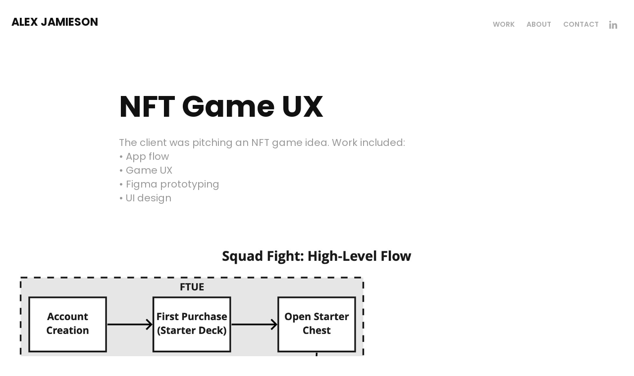

--- FILE ---
content_type: text/html; charset=utf-8
request_url: https://jamopolis.com/nft-game-ux
body_size: 8660
content:
<!DOCTYPE HTML>
<html lang="en-US">
<head>
  <meta charset="UTF-8" />
  <meta name="viewport" content="width=device-width, initial-scale=1" />
      <meta name="keywords"  content="unity3d,UX,UI,UI/UX,wireframing,prototyping,game design,game development,creative direction,problem solving,leadership,agile,scrum,art direction,figma,adobe xd,invision,photoshop,adobe,jira,c#,casual games,gamification,f2p,free-to-play,concept art,game art,product design,product specialist,product management" />
      <meta name="description"  content="The client was pitching an NFT game idea. Work included:
• App flow
• Game UX
• Figma prototyping
• UI design" />
      <meta name="twitter:card"  content="summary_large_image" />
      <meta name="twitter:site"  content="@AdobePortfolio" />
      <meta  property="og:title" content="Alex Jamieson: UX/UI Designer | Game Designer | Product Specialist - NFT Game UX" />
      <meta  property="og:description" content="The client was pitching an NFT game idea. Work included:
• App flow
• Game UX
• Figma prototyping
• UI design" />
      <meta  property="og:image" content="https://cdn.myportfolio.com/44495542-1559-4675-8c8e-575a698edad4/64d06ea6-808d-4b49-a639-60ec6562abb7_rwc_0x0x719x562x719.png?h=a8e103739dbc63b184a714d758c530df" />
      <link rel="icon" href="[data-uri]"  />
      <link rel="stylesheet" href="/dist/css/main.css" type="text/css" />
      <link rel="stylesheet" href="https://cdn.myportfolio.com/44495542-1559-4675-8c8e-575a698edad4/9d941f4914e8d158cd49f5979a1424641744061516.css?h=091cdc5b0ed3f8a4659827f9f25ac6ac" type="text/css" />
    <link rel="canonical" href="https://jamopolis.com/nft-game-ux" />
      <title>Alex Jamieson: UX/UI Designer | Game Designer | Product Specialist - NFT Game UX</title>
    <script type="text/javascript" src="//use.typekit.net/ik/[base64].js?cb=35f77bfb8b50944859ea3d3804e7194e7a3173fb" async onload="
    try {
      window.Typekit.load();
    } catch (e) {
      console.warn('Typekit not loaded.');
    }
    "></script>
</head>
  <body class="transition-enabled">  <div class='page-background-video page-background-video-with-panel'>
  </div>
  <div class="js-responsive-nav">
    <div class="responsive-nav has-social">
      <div class="close-responsive-click-area js-close-responsive-nav">
        <div class="close-responsive-button"></div>
      </div>
          <div class="nav-container">
            <nav data-hover-hint="nav">
                <div class="gallery-title"><a href="/work" >Work</a></div>
      <div class="page-title">
        <a href="/about" >About</a>
      </div>
      <div class="page-title">
        <a href="/contact" >Contact</a>
      </div>
                <div class="social pf-nav-social" data-hover-hint="navSocialIcons">
                  <ul>
                          <li>
                            <a href="https://www.linkedin.com/in/alexcjamieson/" target="_blank">
                              <svg version="1.1" id="Layer_1" xmlns="http://www.w3.org/2000/svg" xmlns:xlink="http://www.w3.org/1999/xlink" viewBox="0 0 30 24" style="enable-background:new 0 0 30 24;" xml:space="preserve" class="icon">
                              <path id="path-1_24_" d="M19.6,19v-5.8c0-1.4-0.5-2.4-1.7-2.4c-1,0-1.5,0.7-1.8,1.3C16,12.3,16,12.6,16,13v6h-3.4
                                c0,0,0.1-9.8,0-10.8H16v1.5c0,0,0,0,0,0h0v0C16.4,9,17.2,7.9,19,7.9c2.3,0,4,1.5,4,4.9V19H19.6z M8.9,6.7L8.9,6.7
                                C7.7,6.7,7,5.9,7,4.9C7,3.8,7.8,3,8.9,3s1.9,0.8,1.9,1.9C10.9,5.9,10.1,6.7,8.9,6.7z M10.6,19H7.2V8.2h3.4V19z"/>
                              </svg>
                            </a>
                          </li>
                  </ul>
                </div>
            </nav>
          </div>
    </div>
  </div>
  <div class="site-wrap cfix js-site-wrap">
    <div class="site-container">
      <div class="site-content e2e-site-content">
        <header class="site-header">
          <div class="logo-container">
              <div class="logo-wrap" data-hover-hint="logo">
                    <div class="logo e2e-site-logo-text logo-text  ">
    <a href="/work" class="preserve-whitespace">Alex Jamieson</a>

</div>
              </div>
  <div class="hamburger-click-area js-hamburger">
    <div class="hamburger">
      <i></i>
      <i></i>
      <i></i>
    </div>
  </div>
          </div>
              <div class="nav-container">
                <nav data-hover-hint="nav">
                <div class="gallery-title"><a href="/work" >Work</a></div>
      <div class="page-title">
        <a href="/about" >About</a>
      </div>
      <div class="page-title">
        <a href="/contact" >Contact</a>
      </div>
                    <div class="social pf-nav-social" data-hover-hint="navSocialIcons">
                      <ul>
                              <li>
                                <a href="https://www.linkedin.com/in/alexcjamieson/" target="_blank">
                                  <svg version="1.1" id="Layer_1" xmlns="http://www.w3.org/2000/svg" xmlns:xlink="http://www.w3.org/1999/xlink" viewBox="0 0 30 24" style="enable-background:new 0 0 30 24;" xml:space="preserve" class="icon">
                                  <path id="path-1_24_" d="M19.6,19v-5.8c0-1.4-0.5-2.4-1.7-2.4c-1,0-1.5,0.7-1.8,1.3C16,12.3,16,12.6,16,13v6h-3.4
                                    c0,0,0.1-9.8,0-10.8H16v1.5c0,0,0,0,0,0h0v0C16.4,9,17.2,7.9,19,7.9c2.3,0,4,1.5,4,4.9V19H19.6z M8.9,6.7L8.9,6.7
                                    C7.7,6.7,7,5.9,7,4.9C7,3.8,7.8,3,8.9,3s1.9,0.8,1.9,1.9C10.9,5.9,10.1,6.7,8.9,6.7z M10.6,19H7.2V8.2h3.4V19z"/>
                                  </svg>
                                </a>
                              </li>
                      </ul>
                    </div>
                </nav>
              </div>
        </header>
        <main>
  <div class="page-container" data-context="page.page.container" data-hover-hint="pageContainer">
    <section class="page standard-modules">
        <header class="page-header content" data-context="pages" data-identity="id:p63840b743e6a837a651902c59fa0e3a6e1b4021078d7f2faba28a" data-hover-hint="pageHeader" data-hover-hint-id="p63840b743e6a837a651902c59fa0e3a6e1b4021078d7f2faba28a">
            <h1 class="title preserve-whitespace e2e-site-logo-text">NFT Game UX</h1>
            <p class="description">The client was pitching an NFT game idea. Work included:
• App flow
• Game UX
• Figma prototyping
• UI design</p>
        </header>
      <div class="page-content js-page-content" data-context="pages" data-identity="id:p63840b743e6a837a651902c59fa0e3a6e1b4021078d7f2faba28a">
        <div id="project-canvas" class="js-project-modules modules content">
          <div id="project-modules">
              
              <div class="project-module module image project-module-image js-js-project-module"  style="padding-top: px;
padding-bottom: px;
">

  

  
     <div class="js-lightbox" data-src="https://cdn.myportfolio.com/44495542-1559-4675-8c8e-575a698edad4/52109ed5-dda9-40a5-9df1-21b0ac597200.jpg?h=afce4983e87885d561dd17de0b3983d1">
           <img
             class="js-lazy e2e-site-project-module-image"
             src="[data-uri]"
             data-src="https://cdn.myportfolio.com/44495542-1559-4675-8c8e-575a698edad4/52109ed5-dda9-40a5-9df1-21b0ac597200_rw_1920.jpg?h=cfd62880a948214d413e3ce30ce9b28c"
             data-srcset="https://cdn.myportfolio.com/44495542-1559-4675-8c8e-575a698edad4/52109ed5-dda9-40a5-9df1-21b0ac597200_rw_600.jpg?h=e17649267e8b96734ea896224b49dc95 600w,https://cdn.myportfolio.com/44495542-1559-4675-8c8e-575a698edad4/52109ed5-dda9-40a5-9df1-21b0ac597200_rw_1200.jpg?h=388cf0486f3b8f8d5a4c3f15284d29c7 1200w,https://cdn.myportfolio.com/44495542-1559-4675-8c8e-575a698edad4/52109ed5-dda9-40a5-9df1-21b0ac597200_rw_1920.jpg?h=cfd62880a948214d413e3ce30ce9b28c 1920w,"
             data-sizes="(max-width: 1920px) 100vw, 1920px"
             width="1920"
             height="0"
             style="padding-bottom: 89.5%; background: rgba(0, 0, 0, 0.03)"
             
           >
     </div>
  

</div>

              
              
              
              
              
              
              
              
              
              
              
              
              
              <div class="project-module module text project-module-text align- js-project-module e2e-site-project-module-text">
  <div class="rich-text js-text-editable module-text"><div style="text-align: center;" class="sub-title">Wireframes</div></div>
</div>

              
              
              
              
              
              
              
              
              
              
              
              <div class="project-module module media_collection project-module-media_collection" data-id="m64dd2524685a52172ab1216fdf4e3a49754a4d21aae0801ba5100"  style="padding-top: px;
padding-bottom: px;
">
  <div class="grid--main js-grid-main" data-grid-max-images="
  ">
    <div class="grid__item-container js-grid-item-container" data-flex-grow="146.25" style="width:146.25px; flex-grow:146.25;" data-width="720" data-height="1280">
      <script type="text/html" class="js-lightbox-slide-content">
        <div class="grid__image-wrapper">
          <img src="https://cdn.myportfolio.com/44495542-1559-4675-8c8e-575a698edad4/353eb5b7-3168-461e-9d87-694ddcedd024_rw_1200.png?h=b0922c0df377af1d6a033e8be43dcbe0" srcset="https://cdn.myportfolio.com/44495542-1559-4675-8c8e-575a698edad4/353eb5b7-3168-461e-9d87-694ddcedd024_rw_600.png?h=7b7e2349424d9d149bcc2d5102f8c279 600w,https://cdn.myportfolio.com/44495542-1559-4675-8c8e-575a698edad4/353eb5b7-3168-461e-9d87-694ddcedd024_rw_1200.png?h=b0922c0df377af1d6a033e8be43dcbe0 720w,"  sizes="(max-width: 720px) 100vw, 720px">
        <div>
      </script>
      <img
        class="grid__item-image js-grid__item-image grid__item-image-lazy js-lazy"
        src="[data-uri]"
        
        data-src="https://cdn.myportfolio.com/44495542-1559-4675-8c8e-575a698edad4/353eb5b7-3168-461e-9d87-694ddcedd024_rw_1200.png?h=b0922c0df377af1d6a033e8be43dcbe0"
        data-srcset="https://cdn.myportfolio.com/44495542-1559-4675-8c8e-575a698edad4/353eb5b7-3168-461e-9d87-694ddcedd024_rw_600.png?h=7b7e2349424d9d149bcc2d5102f8c279 600w,https://cdn.myportfolio.com/44495542-1559-4675-8c8e-575a698edad4/353eb5b7-3168-461e-9d87-694ddcedd024_rw_1200.png?h=b0922c0df377af1d6a033e8be43dcbe0 720w,"
      >
      <span class="grid__item-filler" style="padding-bottom:177.77777777778%;"></span>
    </div>
    <div class="grid__item-container js-grid-item-container" data-flex-grow="146.25" style="width:146.25px; flex-grow:146.25;" data-width="720" data-height="1280">
      <script type="text/html" class="js-lightbox-slide-content">
        <div class="grid__image-wrapper">
          <img src="https://cdn.myportfolio.com/44495542-1559-4675-8c8e-575a698edad4/4ec75966-e441-4419-bed8-913ed3cadfac_rw_1200.png?h=ff0dc0bd42cb5bec8ff7bf8b6a7dd23d" srcset="https://cdn.myportfolio.com/44495542-1559-4675-8c8e-575a698edad4/4ec75966-e441-4419-bed8-913ed3cadfac_rw_600.png?h=491ba75996a9d47a7f704e0526107f2f 600w,https://cdn.myportfolio.com/44495542-1559-4675-8c8e-575a698edad4/4ec75966-e441-4419-bed8-913ed3cadfac_rw_1200.png?h=ff0dc0bd42cb5bec8ff7bf8b6a7dd23d 720w,"  sizes="(max-width: 720px) 100vw, 720px">
        <div>
      </script>
      <img
        class="grid__item-image js-grid__item-image grid__item-image-lazy js-lazy"
        src="[data-uri]"
        
        data-src="https://cdn.myportfolio.com/44495542-1559-4675-8c8e-575a698edad4/4ec75966-e441-4419-bed8-913ed3cadfac_rw_1200.png?h=ff0dc0bd42cb5bec8ff7bf8b6a7dd23d"
        data-srcset="https://cdn.myportfolio.com/44495542-1559-4675-8c8e-575a698edad4/4ec75966-e441-4419-bed8-913ed3cadfac_rw_600.png?h=491ba75996a9d47a7f704e0526107f2f 600w,https://cdn.myportfolio.com/44495542-1559-4675-8c8e-575a698edad4/4ec75966-e441-4419-bed8-913ed3cadfac_rw_1200.png?h=ff0dc0bd42cb5bec8ff7bf8b6a7dd23d 720w,"
      >
      <span class="grid__item-filler" style="padding-bottom:177.77777777778%;"></span>
    </div>
    <div class="grid__item-container js-grid-item-container" data-flex-grow="146.25" style="width:146.25px; flex-grow:146.25;" data-width="720" data-height="1280">
      <script type="text/html" class="js-lightbox-slide-content">
        <div class="grid__image-wrapper">
          <img src="https://cdn.myportfolio.com/44495542-1559-4675-8c8e-575a698edad4/93650297-8a71-4719-b7f9-fd25cc365a23_rw_1200.png?h=486b8845614a7888c41da889b5c42251" srcset="https://cdn.myportfolio.com/44495542-1559-4675-8c8e-575a698edad4/93650297-8a71-4719-b7f9-fd25cc365a23_rw_600.png?h=7f1d7df32952d81160c7dc28ca9fc04a 600w,https://cdn.myportfolio.com/44495542-1559-4675-8c8e-575a698edad4/93650297-8a71-4719-b7f9-fd25cc365a23_rw_1200.png?h=486b8845614a7888c41da889b5c42251 720w,"  sizes="(max-width: 720px) 100vw, 720px">
        <div>
      </script>
      <img
        class="grid__item-image js-grid__item-image grid__item-image-lazy js-lazy"
        src="[data-uri]"
        
        data-src="https://cdn.myportfolio.com/44495542-1559-4675-8c8e-575a698edad4/93650297-8a71-4719-b7f9-fd25cc365a23_rw_1200.png?h=486b8845614a7888c41da889b5c42251"
        data-srcset="https://cdn.myportfolio.com/44495542-1559-4675-8c8e-575a698edad4/93650297-8a71-4719-b7f9-fd25cc365a23_rw_600.png?h=7f1d7df32952d81160c7dc28ca9fc04a 600w,https://cdn.myportfolio.com/44495542-1559-4675-8c8e-575a698edad4/93650297-8a71-4719-b7f9-fd25cc365a23_rw_1200.png?h=486b8845614a7888c41da889b5c42251 720w,"
      >
      <span class="grid__item-filler" style="padding-bottom:177.77777777778%;"></span>
    </div>
    <div class="grid__item-container js-grid-item-container" data-flex-grow="146.25" style="width:146.25px; flex-grow:146.25;" data-width="720" data-height="1280">
      <script type="text/html" class="js-lightbox-slide-content">
        <div class="grid__image-wrapper">
          <img src="https://cdn.myportfolio.com/44495542-1559-4675-8c8e-575a698edad4/c303cabc-7173-4230-a3d3-710573ed362a_rw_1200.png?h=fc73c10ad0be92b288316f97e606ce28" srcset="https://cdn.myportfolio.com/44495542-1559-4675-8c8e-575a698edad4/c303cabc-7173-4230-a3d3-710573ed362a_rw_600.png?h=c6334a5b764e7f1a1cd48cbbec96f9ea 600w,https://cdn.myportfolio.com/44495542-1559-4675-8c8e-575a698edad4/c303cabc-7173-4230-a3d3-710573ed362a_rw_1200.png?h=fc73c10ad0be92b288316f97e606ce28 720w,"  sizes="(max-width: 720px) 100vw, 720px">
        <div>
      </script>
      <img
        class="grid__item-image js-grid__item-image grid__item-image-lazy js-lazy"
        src="[data-uri]"
        
        data-src="https://cdn.myportfolio.com/44495542-1559-4675-8c8e-575a698edad4/c303cabc-7173-4230-a3d3-710573ed362a_rw_1200.png?h=fc73c10ad0be92b288316f97e606ce28"
        data-srcset="https://cdn.myportfolio.com/44495542-1559-4675-8c8e-575a698edad4/c303cabc-7173-4230-a3d3-710573ed362a_rw_600.png?h=c6334a5b764e7f1a1cd48cbbec96f9ea 600w,https://cdn.myportfolio.com/44495542-1559-4675-8c8e-575a698edad4/c303cabc-7173-4230-a3d3-710573ed362a_rw_1200.png?h=fc73c10ad0be92b288316f97e606ce28 720w,"
      >
      <span class="grid__item-filler" style="padding-bottom:177.77777777778%;"></span>
    </div>
    <div class="grid__item-container js-grid-item-container" data-flex-grow="146.25" style="width:146.25px; flex-grow:146.25;" data-width="720" data-height="1280">
      <script type="text/html" class="js-lightbox-slide-content">
        <div class="grid__image-wrapper">
          <img src="https://cdn.myportfolio.com/44495542-1559-4675-8c8e-575a698edad4/c1711839-2f44-4d70-8c1c-53d8b50a90d9_rw_1200.png?h=99fbd2317f53688769160c95a156a23f" srcset="https://cdn.myportfolio.com/44495542-1559-4675-8c8e-575a698edad4/c1711839-2f44-4d70-8c1c-53d8b50a90d9_rw_600.png?h=653d7491e9a5069d0577588e13b4777c 600w,https://cdn.myportfolio.com/44495542-1559-4675-8c8e-575a698edad4/c1711839-2f44-4d70-8c1c-53d8b50a90d9_rw_1200.png?h=99fbd2317f53688769160c95a156a23f 720w,"  sizes="(max-width: 720px) 100vw, 720px">
        <div>
      </script>
      <img
        class="grid__item-image js-grid__item-image grid__item-image-lazy js-lazy"
        src="[data-uri]"
        
        data-src="https://cdn.myportfolio.com/44495542-1559-4675-8c8e-575a698edad4/c1711839-2f44-4d70-8c1c-53d8b50a90d9_rw_1200.png?h=99fbd2317f53688769160c95a156a23f"
        data-srcset="https://cdn.myportfolio.com/44495542-1559-4675-8c8e-575a698edad4/c1711839-2f44-4d70-8c1c-53d8b50a90d9_rw_600.png?h=653d7491e9a5069d0577588e13b4777c 600w,https://cdn.myportfolio.com/44495542-1559-4675-8c8e-575a698edad4/c1711839-2f44-4d70-8c1c-53d8b50a90d9_rw_1200.png?h=99fbd2317f53688769160c95a156a23f 720w,"
      >
      <span class="grid__item-filler" style="padding-bottom:177.77777777778%;"></span>
    </div>
    <div class="grid__item-container js-grid-item-container" data-flex-grow="146.25" style="width:146.25px; flex-grow:146.25;" data-width="720" data-height="1280">
      <script type="text/html" class="js-lightbox-slide-content">
        <div class="grid__image-wrapper">
          <img src="https://cdn.myportfolio.com/44495542-1559-4675-8c8e-575a698edad4/83042f02-e4ac-4ce0-9a73-168adf7e8de0_rw_1200.png?h=472e30dfee3c1e728db02afcf38e202b" srcset="https://cdn.myportfolio.com/44495542-1559-4675-8c8e-575a698edad4/83042f02-e4ac-4ce0-9a73-168adf7e8de0_rw_600.png?h=a7953a155323694bfddb04e834b97d8c 600w,https://cdn.myportfolio.com/44495542-1559-4675-8c8e-575a698edad4/83042f02-e4ac-4ce0-9a73-168adf7e8de0_rw_1200.png?h=472e30dfee3c1e728db02afcf38e202b 720w,"  sizes="(max-width: 720px) 100vw, 720px">
        <div>
      </script>
      <img
        class="grid__item-image js-grid__item-image grid__item-image-lazy js-lazy"
        src="[data-uri]"
        
        data-src="https://cdn.myportfolio.com/44495542-1559-4675-8c8e-575a698edad4/83042f02-e4ac-4ce0-9a73-168adf7e8de0_rw_1200.png?h=472e30dfee3c1e728db02afcf38e202b"
        data-srcset="https://cdn.myportfolio.com/44495542-1559-4675-8c8e-575a698edad4/83042f02-e4ac-4ce0-9a73-168adf7e8de0_rw_600.png?h=a7953a155323694bfddb04e834b97d8c 600w,https://cdn.myportfolio.com/44495542-1559-4675-8c8e-575a698edad4/83042f02-e4ac-4ce0-9a73-168adf7e8de0_rw_1200.png?h=472e30dfee3c1e728db02afcf38e202b 720w,"
      >
      <span class="grid__item-filler" style="padding-bottom:177.77777777778%;"></span>
    </div>
    <div class="grid__item-container js-grid-item-container" data-flex-grow="146.25" style="width:146.25px; flex-grow:146.25;" data-width="720" data-height="1280">
      <script type="text/html" class="js-lightbox-slide-content">
        <div class="grid__image-wrapper">
          <img src="https://cdn.myportfolio.com/44495542-1559-4675-8c8e-575a698edad4/dadfc1c2-3645-4b71-85fb-65d6402ea594_rw_1200.png?h=23f5e9a202fc6f08e5ec7cd1df1ac62b" srcset="https://cdn.myportfolio.com/44495542-1559-4675-8c8e-575a698edad4/dadfc1c2-3645-4b71-85fb-65d6402ea594_rw_600.png?h=d9034653735fef6557ba64a2d08bf9dc 600w,https://cdn.myportfolio.com/44495542-1559-4675-8c8e-575a698edad4/dadfc1c2-3645-4b71-85fb-65d6402ea594_rw_1200.png?h=23f5e9a202fc6f08e5ec7cd1df1ac62b 720w,"  sizes="(max-width: 720px) 100vw, 720px">
        <div>
      </script>
      <img
        class="grid__item-image js-grid__item-image grid__item-image-lazy js-lazy"
        src="[data-uri]"
        
        data-src="https://cdn.myportfolio.com/44495542-1559-4675-8c8e-575a698edad4/dadfc1c2-3645-4b71-85fb-65d6402ea594_rw_1200.png?h=23f5e9a202fc6f08e5ec7cd1df1ac62b"
        data-srcset="https://cdn.myportfolio.com/44495542-1559-4675-8c8e-575a698edad4/dadfc1c2-3645-4b71-85fb-65d6402ea594_rw_600.png?h=d9034653735fef6557ba64a2d08bf9dc 600w,https://cdn.myportfolio.com/44495542-1559-4675-8c8e-575a698edad4/dadfc1c2-3645-4b71-85fb-65d6402ea594_rw_1200.png?h=23f5e9a202fc6f08e5ec7cd1df1ac62b 720w,"
      >
      <span class="grid__item-filler" style="padding-bottom:177.77777777778%;"></span>
    </div>
    <div class="js-grid-spacer"></div>
  </div>
</div>

              
              
              
              
              
              
              
              <div class="project-module module text project-module-text align- js-project-module e2e-site-project-module-text">
  <div class="rich-text js-text-editable module-text"><div style="text-align: center;" class="sub-title">UI Mockups</div></div>
</div>

              
              
              
              
              
              
              
              
              
              
              
              <div class="project-module module media_collection project-module-media_collection" data-id="m64dd25a929cbfe481121f03923cd91a64523050a7ec5dacb1266b"  style="padding-top: px;
padding-bottom: px;
">
  <div class="grid--main js-grid-main" data-grid-max-images="
  ">
    <div class="grid__item-container js-grid-item-container" data-flex-grow="146.25" style="width:146.25px; flex-grow:146.25;" data-width="720" data-height="1280">
      <script type="text/html" class="js-lightbox-slide-content">
        <div class="grid__image-wrapper">
          <img src="https://cdn.myportfolio.com/44495542-1559-4675-8c8e-575a698edad4/90892eb5-576a-4181-bdc0-bd6b6973320a_rw_1200.png?h=7e8da3533c1c5ff301c1bf3b6a53823d" srcset="https://cdn.myportfolio.com/44495542-1559-4675-8c8e-575a698edad4/90892eb5-576a-4181-bdc0-bd6b6973320a_rw_600.png?h=1e4ef8a4a1eee42508b16adec9c5f3fe 600w,https://cdn.myportfolio.com/44495542-1559-4675-8c8e-575a698edad4/90892eb5-576a-4181-bdc0-bd6b6973320a_rw_1200.png?h=7e8da3533c1c5ff301c1bf3b6a53823d 720w,"  sizes="(max-width: 720px) 100vw, 720px">
        <div>
      </script>
      <img
        class="grid__item-image js-grid__item-image grid__item-image-lazy js-lazy"
        src="[data-uri]"
        
        data-src="https://cdn.myportfolio.com/44495542-1559-4675-8c8e-575a698edad4/90892eb5-576a-4181-bdc0-bd6b6973320a_rw_1200.png?h=7e8da3533c1c5ff301c1bf3b6a53823d"
        data-srcset="https://cdn.myportfolio.com/44495542-1559-4675-8c8e-575a698edad4/90892eb5-576a-4181-bdc0-bd6b6973320a_rw_600.png?h=1e4ef8a4a1eee42508b16adec9c5f3fe 600w,https://cdn.myportfolio.com/44495542-1559-4675-8c8e-575a698edad4/90892eb5-576a-4181-bdc0-bd6b6973320a_rw_1200.png?h=7e8da3533c1c5ff301c1bf3b6a53823d 720w,"
      >
      <span class="grid__item-filler" style="padding-bottom:177.77777777778%;"></span>
    </div>
    <div class="grid__item-container js-grid-item-container" data-flex-grow="146.25" style="width:146.25px; flex-grow:146.25;" data-width="720" data-height="1280">
      <script type="text/html" class="js-lightbox-slide-content">
        <div class="grid__image-wrapper">
          <img src="https://cdn.myportfolio.com/44495542-1559-4675-8c8e-575a698edad4/8c01fdd3-f2b1-45ea-b66b-07b13483f31e_rw_1200.png?h=b95f48e55dee18b25cfa313c28df7230" srcset="https://cdn.myportfolio.com/44495542-1559-4675-8c8e-575a698edad4/8c01fdd3-f2b1-45ea-b66b-07b13483f31e_rw_600.png?h=1ca690e7497b97a6dc254c2f932388aa 600w,https://cdn.myportfolio.com/44495542-1559-4675-8c8e-575a698edad4/8c01fdd3-f2b1-45ea-b66b-07b13483f31e_rw_1200.png?h=b95f48e55dee18b25cfa313c28df7230 720w,"  sizes="(max-width: 720px) 100vw, 720px">
        <div>
      </script>
      <img
        class="grid__item-image js-grid__item-image grid__item-image-lazy js-lazy"
        src="[data-uri]"
        
        data-src="https://cdn.myportfolio.com/44495542-1559-4675-8c8e-575a698edad4/8c01fdd3-f2b1-45ea-b66b-07b13483f31e_rw_1200.png?h=b95f48e55dee18b25cfa313c28df7230"
        data-srcset="https://cdn.myportfolio.com/44495542-1559-4675-8c8e-575a698edad4/8c01fdd3-f2b1-45ea-b66b-07b13483f31e_rw_600.png?h=1ca690e7497b97a6dc254c2f932388aa 600w,https://cdn.myportfolio.com/44495542-1559-4675-8c8e-575a698edad4/8c01fdd3-f2b1-45ea-b66b-07b13483f31e_rw_1200.png?h=b95f48e55dee18b25cfa313c28df7230 720w,"
      >
      <span class="grid__item-filler" style="padding-bottom:177.77777777778%;"></span>
    </div>
    <div class="js-grid-spacer"></div>
  </div>
</div>

              
              
          </div>
        </div>
      </div>
    </section>
          <section class="other-projects" data-context="page.page.other_pages" data-hover-hint="otherPages">
            <div class="title-wrapper">
              <div class="title-container">
                  <h3 class="other-projects-title preserve-whitespace">You may also like</h3>
              </div>
            </div>
            <div class="project-covers">
                  <a class="project-cover js-project-cover-touch hold-space" href="/twelfth-man-app" data-context="pages" data-identity="id:p60a92ad9bd17d8a3daeb3c2802159c046d3d6baf0ca6f65f3c9b3">
                    <div class="cover-content-container">
                      <div class="cover-image-wrap">
                        <div class="cover-image">
                            <div class="cover cover-normal">

            <img
              class="cover__img js-lazy"
              src="https://cdn.myportfolio.com/44495542-1559-4675-8c8e-575a698edad4/f7dc97b4-316f-4fef-ac41-f496152a1b9b_rwc_778x1193x1037x811x32.png?h=01c0113f319302865cd4f9344f87db9e"
              data-src="https://cdn.myportfolio.com/44495542-1559-4675-8c8e-575a698edad4/f7dc97b4-316f-4fef-ac41-f496152a1b9b_rwc_778x1193x1037x811x1037.png?h=f31fa262b96c9b72f5e8bf3043ee3d61"
              data-srcset="https://cdn.myportfolio.com/44495542-1559-4675-8c8e-575a698edad4/f7dc97b4-316f-4fef-ac41-f496152a1b9b_rwc_778x1193x1037x811x640.png?h=ffc7ad8d4992fd48cb25fad72f1df347 640w, https://cdn.myportfolio.com/44495542-1559-4675-8c8e-575a698edad4/f7dc97b4-316f-4fef-ac41-f496152a1b9b_rwc_778x1193x1037x811x1280.png?h=3432211c87586b0c9f50af3f54b9f7df 1280w, https://cdn.myportfolio.com/44495542-1559-4675-8c8e-575a698edad4/f7dc97b4-316f-4fef-ac41-f496152a1b9b_rwc_778x1193x1037x811x1366.png?h=fb31e38a3cbfc682795c90221836d2d4 1366w, https://cdn.myportfolio.com/44495542-1559-4675-8c8e-575a698edad4/f7dc97b4-316f-4fef-ac41-f496152a1b9b_rwc_778x1193x1037x811x1920.png?h=f2007cd43c0b60e6ead23022e468e97c 1920w, https://cdn.myportfolio.com/44495542-1559-4675-8c8e-575a698edad4/f7dc97b4-316f-4fef-ac41-f496152a1b9b_rwc_778x1193x1037x811x1037.png?h=f31fa262b96c9b72f5e8bf3043ee3d61 2560w, https://cdn.myportfolio.com/44495542-1559-4675-8c8e-575a698edad4/f7dc97b4-316f-4fef-ac41-f496152a1b9b_rwc_778x1193x1037x811x1037.png?h=f31fa262b96c9b72f5e8bf3043ee3d61 5120w"
              data-sizes="(max-width: 540px) 100vw, (max-width: 768px) 50vw, calc(1600px / 4)"
            >
                                      </div>
                        </div>
                      </div>
                      <div class="details-wrap">
                        <div class="details">
                          <div class="details-inner">
                              <div class="title preserve-whitespace">Twelfth Man App: UI/UX</div>
                              <div class="date">2021</div>
                          </div>
                        </div>
                      </div>
                    </div>
                  </a>
                  <a class="project-cover js-project-cover-touch hold-space" href="/accenture-risk-management-gamification" data-context="pages" data-identity="id:p5e94a819703997d8742bf38d64ac3c52a1909617ce4fa9ac119b4">
                    <div class="cover-content-container">
                      <div class="cover-image-wrap">
                        <div class="cover-image">
                            <div class="cover cover-normal">

            <img
              class="cover__img js-lazy"
              src="https://cdn.myportfolio.com/44495542-1559-4675-8c8e-575a698edad4/7be0ad0d-7edf-4827-8f27-1564f82114b6_rwc_253x0x1212x948x32.png?h=70fbfe6b37772621fb06e2cc0105330b"
              data-src="https://cdn.myportfolio.com/44495542-1559-4675-8c8e-575a698edad4/7be0ad0d-7edf-4827-8f27-1564f82114b6_rwc_253x0x1212x948x1212.png?h=b057ad9bdba673a9a7436ad0c0d62584"
              data-srcset="https://cdn.myportfolio.com/44495542-1559-4675-8c8e-575a698edad4/7be0ad0d-7edf-4827-8f27-1564f82114b6_rwc_253x0x1212x948x640.png?h=87f653eb773cc4fbe8b86cc38df07782 640w, https://cdn.myportfolio.com/44495542-1559-4675-8c8e-575a698edad4/7be0ad0d-7edf-4827-8f27-1564f82114b6_rwc_253x0x1212x948x1280.png?h=b364adf1be4213bc9156885d4e1ad76f 1280w, https://cdn.myportfolio.com/44495542-1559-4675-8c8e-575a698edad4/7be0ad0d-7edf-4827-8f27-1564f82114b6_rwc_253x0x1212x948x1366.png?h=7b2134d932f5821052ba5108fd8e23ef 1366w, https://cdn.myportfolio.com/44495542-1559-4675-8c8e-575a698edad4/7be0ad0d-7edf-4827-8f27-1564f82114b6_rwc_253x0x1212x948x1212.png?h=b057ad9bdba673a9a7436ad0c0d62584 1920w, https://cdn.myportfolio.com/44495542-1559-4675-8c8e-575a698edad4/7be0ad0d-7edf-4827-8f27-1564f82114b6_rwc_253x0x1212x948x1212.png?h=b057ad9bdba673a9a7436ad0c0d62584 2560w, https://cdn.myportfolio.com/44495542-1559-4675-8c8e-575a698edad4/7be0ad0d-7edf-4827-8f27-1564f82114b6_rwc_253x0x1212x948x1212.png?h=b057ad9bdba673a9a7436ad0c0d62584 5120w"
              data-sizes="(max-width: 540px) 100vw, (max-width: 768px) 50vw, calc(1600px / 4)"
            >
                                      </div>
                        </div>
                      </div>
                      <div class="details-wrap">
                        <div class="details">
                          <div class="details-inner">
                              <div class="title preserve-whitespace">Accenture: Risk Management Gamification</div>
                              <div class="date">2017</div>
                          </div>
                        </div>
                      </div>
                    </div>
                  </a>
                  <a class="project-cover js-project-cover-touch hold-space" href="/shooter-game-ux" data-context="pages" data-identity="id:p63840a0354ba25d3cb758eaeeca0d75a1145afd50a92376b0d634">
                    <div class="cover-content-container">
                      <div class="cover-image-wrap">
                        <div class="cover-image">
                            <div class="cover cover-normal">

            <img
              class="cover__img js-lazy"
              src="https://cdn.myportfolio.com/44495542-1559-4675-8c8e-575a698edad4/adfb763a-ad95-4c4a-8692-bcd62ce2a12b_rwc_0x360x1651x1291x32.jpg?h=cd33b5af78bee23455f1225810fb295c"
              data-src="https://cdn.myportfolio.com/44495542-1559-4675-8c8e-575a698edad4/adfb763a-ad95-4c4a-8692-bcd62ce2a12b_rwc_0x360x1651x1291x1651.jpg?h=d38d6b22d0bf72df168a36f045954c7e"
              data-srcset="https://cdn.myportfolio.com/44495542-1559-4675-8c8e-575a698edad4/adfb763a-ad95-4c4a-8692-bcd62ce2a12b_rwc_0x360x1651x1291x640.jpg?h=36ab551dac318a08664f7446b461895b 640w, https://cdn.myportfolio.com/44495542-1559-4675-8c8e-575a698edad4/adfb763a-ad95-4c4a-8692-bcd62ce2a12b_rwc_0x360x1651x1291x1280.jpg?h=df6fa21d95647d8f0684e8d6625ca96d 1280w, https://cdn.myportfolio.com/44495542-1559-4675-8c8e-575a698edad4/adfb763a-ad95-4c4a-8692-bcd62ce2a12b_rwc_0x360x1651x1291x1366.jpg?h=4fa2f855257ee15b32f190c31824d60f 1366w, https://cdn.myportfolio.com/44495542-1559-4675-8c8e-575a698edad4/adfb763a-ad95-4c4a-8692-bcd62ce2a12b_rwc_0x360x1651x1291x1920.jpg?h=24227e51ab625dd1d3187d99662662aa 1920w, https://cdn.myportfolio.com/44495542-1559-4675-8c8e-575a698edad4/adfb763a-ad95-4c4a-8692-bcd62ce2a12b_rwc_0x360x1651x1291x2560.jpg?h=ee7a60e7cca92af8db99a45f0ba66189 2560w, https://cdn.myportfolio.com/44495542-1559-4675-8c8e-575a698edad4/adfb763a-ad95-4c4a-8692-bcd62ce2a12b_rwc_0x360x1651x1291x1651.jpg?h=d38d6b22d0bf72df168a36f045954c7e 5120w"
              data-sizes="(max-width: 540px) 100vw, (max-width: 768px) 50vw, calc(1600px / 4)"
            >
                                      </div>
                        </div>
                      </div>
                      <div class="details-wrap">
                        <div class="details">
                          <div class="details-inner">
                              <div class="title preserve-whitespace">Shooter Game UX</div>
                              <div class="date">2020</div>
                          </div>
                        </div>
                      </div>
                    </div>
                  </a>
                  <a class="project-cover js-project-cover-touch hold-space" href="/ar-ux" data-context="pages" data-identity="id:p5e9510cee05682d5098274ca3589b7418e020212bb48908df7f2e">
                    <div class="cover-content-container">
                      <div class="cover-image-wrap">
                        <div class="cover-image">
                            <div class="cover cover-normal">

            <img
              class="cover__img js-lazy"
              src="https://cdn.myportfolio.com/44495542-1559-4675-8c8e-575a698edad4/d4c4a587-51d1-4fa0-9736-0bd19b4080e0_rwc_51x465x595x465x32.gif?h=bb16c1c37c3893713aa8df6937cf37e9"
              data-src="https://cdn.myportfolio.com/44495542-1559-4675-8c8e-575a698edad4/d4c4a587-51d1-4fa0-9736-0bd19b4080e0_rwc_51x465x595x465x595.gif?h=4c9670e90866c48e152574137f4878c8"
              data-srcset="https://cdn.myportfolio.com/44495542-1559-4675-8c8e-575a698edad4/d4c4a587-51d1-4fa0-9736-0bd19b4080e0_rwc_51x465x595x465x640.gif?h=d0048905a8a0fa4161d5cef729bd9649 640w, https://cdn.myportfolio.com/44495542-1559-4675-8c8e-575a698edad4/d4c4a587-51d1-4fa0-9736-0bd19b4080e0_rwc_51x465x595x465x595.gif?h=4c9670e90866c48e152574137f4878c8 1280w, https://cdn.myportfolio.com/44495542-1559-4675-8c8e-575a698edad4/d4c4a587-51d1-4fa0-9736-0bd19b4080e0_rwc_51x465x595x465x595.gif?h=4c9670e90866c48e152574137f4878c8 1366w, https://cdn.myportfolio.com/44495542-1559-4675-8c8e-575a698edad4/d4c4a587-51d1-4fa0-9736-0bd19b4080e0_rwc_51x465x595x465x595.gif?h=4c9670e90866c48e152574137f4878c8 1920w, https://cdn.myportfolio.com/44495542-1559-4675-8c8e-575a698edad4/d4c4a587-51d1-4fa0-9736-0bd19b4080e0_rwc_51x465x595x465x595.gif?h=4c9670e90866c48e152574137f4878c8 2560w, https://cdn.myportfolio.com/44495542-1559-4675-8c8e-575a698edad4/d4c4a587-51d1-4fa0-9736-0bd19b4080e0_rwc_51x465x595x465x595.gif?h=4c9670e90866c48e152574137f4878c8 5120w"
              data-sizes="(max-width: 540px) 100vw, (max-width: 768px) 50vw, calc(1600px / 4)"
            >
                                      </div>
                        </div>
                      </div>
                      <div class="details-wrap">
                        <div class="details">
                          <div class="details-inner">
                              <div class="title preserve-whitespace">Lonely Planet: Augmented Reality UI/UX</div>
                              <div class="date">2020</div>
                          </div>
                        </div>
                      </div>
                    </div>
                  </a>
                  <a class="project-cover js-project-cover-touch hold-space" href="/alive-2-survive-desktop-and-mobile-game" data-context="pages" data-identity="id:p5e94c87b76770d202108e7abc0f3c1b9e398e151e52011ed5f8f4">
                    <div class="cover-content-container">
                      <div class="cover-image-wrap">
                        <div class="cover-image">
                            <div class="cover cover-normal">

            <img
              class="cover__img js-lazy"
              src="https://cdn.myportfolio.com/44495542-1559-4675-8c8e-575a698edad4/c0ea16c0-261c-4e8c-8d88-39b7861aee5c_rwc_533x0x1381x1080x32.png?h=dd66883a858ab1eadc90730e9a8ad5c1"
              data-src="https://cdn.myportfolio.com/44495542-1559-4675-8c8e-575a698edad4/c0ea16c0-261c-4e8c-8d88-39b7861aee5c_rwc_533x0x1381x1080x1381.png?h=3522176048ef154187267e7e505520ab"
              data-srcset="https://cdn.myportfolio.com/44495542-1559-4675-8c8e-575a698edad4/c0ea16c0-261c-4e8c-8d88-39b7861aee5c_rwc_533x0x1381x1080x640.png?h=a4472afab7605a944549e4aa06b132ea 640w, https://cdn.myportfolio.com/44495542-1559-4675-8c8e-575a698edad4/c0ea16c0-261c-4e8c-8d88-39b7861aee5c_rwc_533x0x1381x1080x1280.png?h=f66d5ac9e40908657690560f447fd6b9 1280w, https://cdn.myportfolio.com/44495542-1559-4675-8c8e-575a698edad4/c0ea16c0-261c-4e8c-8d88-39b7861aee5c_rwc_533x0x1381x1080x1366.png?h=0aa0601ee9b7224794744bbdf9b1d7b6 1366w, https://cdn.myportfolio.com/44495542-1559-4675-8c8e-575a698edad4/c0ea16c0-261c-4e8c-8d88-39b7861aee5c_rwc_533x0x1381x1080x1920.png?h=6c8011c366a77dcae19b0089f1fcaa53 1920w, https://cdn.myportfolio.com/44495542-1559-4675-8c8e-575a698edad4/c0ea16c0-261c-4e8c-8d88-39b7861aee5c_rwc_533x0x1381x1080x1381.png?h=3522176048ef154187267e7e505520ab 2560w, https://cdn.myportfolio.com/44495542-1559-4675-8c8e-575a698edad4/c0ea16c0-261c-4e8c-8d88-39b7861aee5c_rwc_533x0x1381x1080x1381.png?h=3522176048ef154187267e7e505520ab 5120w"
              data-sizes="(max-width: 540px) 100vw, (max-width: 768px) 50vw, calc(1600px / 4)"
            >
                                      </div>
                        </div>
                      </div>
                      <div class="details-wrap">
                        <div class="details">
                          <div class="details-inner">
                              <div class="title preserve-whitespace">Alive 2 Survive: Desktop and Mobile Game</div>
                              <div class="date">2019</div>
                          </div>
                        </div>
                      </div>
                    </div>
                  </a>
                  <a class="project-cover js-project-cover-touch hold-space" href="/ad-gems-animations" data-context="pages" data-identity="id:p5e949e7b2b702a3fd7bb7778c243e9098a57c349bd2b6f40e7848">
                    <div class="cover-content-container">
                      <div class="cover-image-wrap">
                        <div class="cover-image">
                            <div class="cover cover-normal">

            <img
              class="cover__img js-lazy"
              src="https://cdn.myportfolio.com/44495542-1559-4675-8c8e-575a698edad4/48e76d7a-7191-4d46-88d2-d81606e7e8c7_rwc_0x79x600x469x32.gif?h=5d299c4dff1db671f25ac1ca98b05b6d"
              data-src="https://cdn.myportfolio.com/44495542-1559-4675-8c8e-575a698edad4/48e76d7a-7191-4d46-88d2-d81606e7e8c7_rwc_0x79x600x469x600.gif?h=05258dbc5e6e4fc40a2d5a49314dedf0"
              data-srcset="https://cdn.myportfolio.com/44495542-1559-4675-8c8e-575a698edad4/48e76d7a-7191-4d46-88d2-d81606e7e8c7_rwc_0x79x600x469x600.gif?h=05258dbc5e6e4fc40a2d5a49314dedf0 640w, https://cdn.myportfolio.com/44495542-1559-4675-8c8e-575a698edad4/48e76d7a-7191-4d46-88d2-d81606e7e8c7_rwc_0x79x600x469x600.gif?h=05258dbc5e6e4fc40a2d5a49314dedf0 1280w, https://cdn.myportfolio.com/44495542-1559-4675-8c8e-575a698edad4/48e76d7a-7191-4d46-88d2-d81606e7e8c7_rwc_0x79x600x469x600.gif?h=05258dbc5e6e4fc40a2d5a49314dedf0 1366w, https://cdn.myportfolio.com/44495542-1559-4675-8c8e-575a698edad4/48e76d7a-7191-4d46-88d2-d81606e7e8c7_rwc_0x79x600x469x600.gif?h=05258dbc5e6e4fc40a2d5a49314dedf0 1920w, https://cdn.myportfolio.com/44495542-1559-4675-8c8e-575a698edad4/48e76d7a-7191-4d46-88d2-d81606e7e8c7_rwc_0x79x600x469x600.gif?h=05258dbc5e6e4fc40a2d5a49314dedf0 2560w, https://cdn.myportfolio.com/44495542-1559-4675-8c8e-575a698edad4/48e76d7a-7191-4d46-88d2-d81606e7e8c7_rwc_0x79x600x469x600.gif?h=05258dbc5e6e4fc40a2d5a49314dedf0 5120w"
              data-sizes="(max-width: 540px) 100vw, (max-width: 768px) 50vw, calc(1600px / 4)"
            >
                                      </div>
                        </div>
                      </div>
                      <div class="details-wrap">
                        <div class="details">
                          <div class="details-inner">
                              <div class="title preserve-whitespace">Ad Gems: Animations</div>
                              <div class="date">2019</div>
                          </div>
                        </div>
                      </div>
                    </div>
                  </a>
                  <a class="project-cover js-project-cover-touch hold-space" href="/golf-bettor-app-uiux" data-context="pages" data-identity="id:p5e94c4f0469125be7d3e0b65745356910803187eaab1ef80a4b64">
                    <div class="cover-content-container">
                      <div class="cover-image-wrap">
                        <div class="cover-image">
                            <div class="cover cover-normal">

            <img
              class="cover__img js-lazy"
              src="https://cdn.myportfolio.com/44495542-1559-4675-8c8e-575a698edad4/fd271dfc-8d93-4570-8586-df01ed40c7cc_carw_202x158x32.png?h=e26a3a659e000193b55393add62c3b63"
              data-src="https://cdn.myportfolio.com/44495542-1559-4675-8c8e-575a698edad4/fd271dfc-8d93-4570-8586-df01ed40c7cc_car_202x158.png?h=a481421a2db972c1769d2b1f07d40353"
              data-srcset="https://cdn.myportfolio.com/44495542-1559-4675-8c8e-575a698edad4/fd271dfc-8d93-4570-8586-df01ed40c7cc_carw_202x158x640.png?h=61e9ba21533d5ba7ba59a984015bb68b 640w, https://cdn.myportfolio.com/44495542-1559-4675-8c8e-575a698edad4/fd271dfc-8d93-4570-8586-df01ed40c7cc_carw_202x158x1280.png?h=9d44655ebf173ef4abdac6043756c38b 1280w, https://cdn.myportfolio.com/44495542-1559-4675-8c8e-575a698edad4/fd271dfc-8d93-4570-8586-df01ed40c7cc_carw_202x158x1366.png?h=b5f073a54e55601305aea3b528959205 1366w, https://cdn.myportfolio.com/44495542-1559-4675-8c8e-575a698edad4/fd271dfc-8d93-4570-8586-df01ed40c7cc_carw_202x158x1920.png?h=a8834bd500a96d1257f1a9d08a9fbbb2 1920w, https://cdn.myportfolio.com/44495542-1559-4675-8c8e-575a698edad4/fd271dfc-8d93-4570-8586-df01ed40c7cc_carw_202x158x2560.png?h=af1589fa844d0824b90bc5cefb1af968 2560w, https://cdn.myportfolio.com/44495542-1559-4675-8c8e-575a698edad4/fd271dfc-8d93-4570-8586-df01ed40c7cc_carw_202x158x5120.png?h=b085894490f6dcc0d9f07cbfcf195c51 5120w"
              data-sizes="(max-width: 540px) 100vw, (max-width: 768px) 50vw, calc(1600px / 4)"
            >
                                      </div>
                        </div>
                      </div>
                      <div class="details-wrap">
                        <div class="details">
                          <div class="details-inner">
                              <div class="title preserve-whitespace">Golf Bettor App: UI/UX</div>
                              <div class="date">2020</div>
                          </div>
                        </div>
                      </div>
                    </div>
                  </a>
                  <a class="project-cover js-project-cover-touch hold-space" href="/compute-marketplace-website-uxui" data-context="pages" data-identity="id:p66623f4176f0ef0736ce73f95272f6681bb7c7977ddf7e4c3ba65">
                    <div class="cover-content-container">
                      <div class="cover-image-wrap">
                        <div class="cover-image">
                            <div class="cover cover-normal">

            <img
              class="cover__img js-lazy"
              src="https://cdn.myportfolio.com/44495542-1559-4675-8c8e-575a698edad4/52a6425f-bc14-4acb-acd9-3dca897b87d9_rwc_89x1012x1782x1393x32.png?h=d17f53b3f883044ad9ba8d590a77dd4a"
              data-src="https://cdn.myportfolio.com/44495542-1559-4675-8c8e-575a698edad4/52a6425f-bc14-4acb-acd9-3dca897b87d9_rwc_89x1012x1782x1393x1782.png?h=2a2879670416baca1cf6d105e44a6bc9"
              data-srcset="https://cdn.myportfolio.com/44495542-1559-4675-8c8e-575a698edad4/52a6425f-bc14-4acb-acd9-3dca897b87d9_rwc_89x1012x1782x1393x640.png?h=703d635cbe9ddf24b03da8c1fe9c2549 640w, https://cdn.myportfolio.com/44495542-1559-4675-8c8e-575a698edad4/52a6425f-bc14-4acb-acd9-3dca897b87d9_rwc_89x1012x1782x1393x1280.png?h=d5b973cf1336c3535057498b4b3acc3c 1280w, https://cdn.myportfolio.com/44495542-1559-4675-8c8e-575a698edad4/52a6425f-bc14-4acb-acd9-3dca897b87d9_rwc_89x1012x1782x1393x1366.png?h=8f52cd5bcc1e914772fee5c93973b52a 1366w, https://cdn.myportfolio.com/44495542-1559-4675-8c8e-575a698edad4/52a6425f-bc14-4acb-acd9-3dca897b87d9_rwc_89x1012x1782x1393x1920.png?h=3eeb56ff8ebafa1e60eb13826b9f30ae 1920w, https://cdn.myportfolio.com/44495542-1559-4675-8c8e-575a698edad4/52a6425f-bc14-4acb-acd9-3dca897b87d9_rwc_89x1012x1782x1393x1782.png?h=2a2879670416baca1cf6d105e44a6bc9 2560w, https://cdn.myportfolio.com/44495542-1559-4675-8c8e-575a698edad4/52a6425f-bc14-4acb-acd9-3dca897b87d9_rwc_89x1012x1782x1393x1782.png?h=2a2879670416baca1cf6d105e44a6bc9 5120w"
              data-sizes="(max-width: 540px) 100vw, (max-width: 768px) 50vw, calc(1600px / 4)"
            >
                                      </div>
                        </div>
                      </div>
                      <div class="details-wrap">
                        <div class="details">
                          <div class="details-inner">
                              <div class="title preserve-whitespace">Compute Marketplace Website UX/UI</div>
                              <div class="date">2024</div>
                          </div>
                        </div>
                      </div>
                    </div>
                  </a>
                  <a class="project-cover js-project-cover-touch hold-space" href="/nft-game-concepts" data-context="pages" data-identity="id:p66638b143aab881b9c7925140b55c68f4eda3332d60436ca4c4cf">
                    <div class="cover-content-container">
                      <div class="cover-image-wrap">
                        <div class="cover-image">
                            <div class="cover cover-normal">

            <img
              class="cover__img js-lazy"
              src="https://cdn.myportfolio.com/44495542-1559-4675-8c8e-575a698edad4/b7b07bef-48d6-46f3-b20a-c8e9219b2e04_rwc_241x519x2659x2079x32.png?h=bde479b4240085e2471aa4782d08cc22"
              data-src="https://cdn.myportfolio.com/44495542-1559-4675-8c8e-575a698edad4/b7b07bef-48d6-46f3-b20a-c8e9219b2e04_rwc_241x519x2659x2079x2659.png?h=b1b70ac8d5205acea6e24423829719a8"
              data-srcset="https://cdn.myportfolio.com/44495542-1559-4675-8c8e-575a698edad4/b7b07bef-48d6-46f3-b20a-c8e9219b2e04_rwc_241x519x2659x2079x640.png?h=7cfa395ced6d91e9ede39fbc1fc2918f 640w, https://cdn.myportfolio.com/44495542-1559-4675-8c8e-575a698edad4/b7b07bef-48d6-46f3-b20a-c8e9219b2e04_rwc_241x519x2659x2079x1280.png?h=1f6af74d26eca641115dc8947e6e9ce0 1280w, https://cdn.myportfolio.com/44495542-1559-4675-8c8e-575a698edad4/b7b07bef-48d6-46f3-b20a-c8e9219b2e04_rwc_241x519x2659x2079x1366.png?h=16ce94a7676b42caa95473bafd9b14ac 1366w, https://cdn.myportfolio.com/44495542-1559-4675-8c8e-575a698edad4/b7b07bef-48d6-46f3-b20a-c8e9219b2e04_rwc_241x519x2659x2079x1920.png?h=de5415d39cf18f1fa1ccd54ccfc634f5 1920w, https://cdn.myportfolio.com/44495542-1559-4675-8c8e-575a698edad4/b7b07bef-48d6-46f3-b20a-c8e9219b2e04_rwc_241x519x2659x2079x2560.png?h=12e72de7dc06b538150e5fc808ebb9b2 2560w, https://cdn.myportfolio.com/44495542-1559-4675-8c8e-575a698edad4/b7b07bef-48d6-46f3-b20a-c8e9219b2e04_rwc_241x519x2659x2079x2659.png?h=b1b70ac8d5205acea6e24423829719a8 5120w"
              data-sizes="(max-width: 540px) 100vw, (max-width: 768px) 50vw, calc(1600px / 4)"
            >
                                      </div>
                        </div>
                      </div>
                      <div class="details-wrap">
                        <div class="details">
                          <div class="details-inner">
                              <div class="title preserve-whitespace">NFT Game Concepts</div>
                              <div class="date">2023</div>
                          </div>
                        </div>
                      </div>
                    </div>
                  </a>
                  <a class="project-cover js-project-cover-touch hold-space" href="/gameboard-design" data-context="pages" data-identity="id:p5fe8f1cd4ba60294433f7d6613c84c005bbbaaad9100ab961abf2">
                    <div class="cover-content-container">
                      <div class="cover-image-wrap">
                        <div class="cover-image">
                            <div class="cover cover-normal">

            <img
              class="cover__img js-lazy"
              src="https://cdn.myportfolio.com/44495542-1559-4675-8c8e-575a698edad4/8d4957c3-595b-441b-ab8d-000fd3c01179_rwc_197x0x1008x788x32.jpg?h=9bb8ef0e4415b5fccfa2f2f8560cb05b"
              data-src="https://cdn.myportfolio.com/44495542-1559-4675-8c8e-575a698edad4/8d4957c3-595b-441b-ab8d-000fd3c01179_rwc_197x0x1008x788x1008.jpg?h=2ba1ee23eafc7939d74729aa0729f17d"
              data-srcset="https://cdn.myportfolio.com/44495542-1559-4675-8c8e-575a698edad4/8d4957c3-595b-441b-ab8d-000fd3c01179_rwc_197x0x1008x788x640.jpg?h=c4e1a1d9d89d4fcc96b9578e00de0989 640w, https://cdn.myportfolio.com/44495542-1559-4675-8c8e-575a698edad4/8d4957c3-595b-441b-ab8d-000fd3c01179_rwc_197x0x1008x788x1280.jpg?h=0cad3ae05bde9d2242b52ddfc2561b81 1280w, https://cdn.myportfolio.com/44495542-1559-4675-8c8e-575a698edad4/8d4957c3-595b-441b-ab8d-000fd3c01179_rwc_197x0x1008x788x1366.jpg?h=5a35c7bb7b7a6ae3baf763785199f6fc 1366w, https://cdn.myportfolio.com/44495542-1559-4675-8c8e-575a698edad4/8d4957c3-595b-441b-ab8d-000fd3c01179_rwc_197x0x1008x788x1920.jpg?h=4f3411ae16331ca12f338f68ef5041a7 1920w, https://cdn.myportfolio.com/44495542-1559-4675-8c8e-575a698edad4/8d4957c3-595b-441b-ab8d-000fd3c01179_rwc_197x0x1008x788x1008.jpg?h=2ba1ee23eafc7939d74729aa0729f17d 2560w, https://cdn.myportfolio.com/44495542-1559-4675-8c8e-575a698edad4/8d4957c3-595b-441b-ab8d-000fd3c01179_rwc_197x0x1008x788x1008.jpg?h=2ba1ee23eafc7939d74729aa0729f17d 5120w"
              data-sizes="(max-width: 540px) 100vw, (max-width: 768px) 50vw, calc(1600px / 4)"
            >
                                      </div>
                        </div>
                      </div>
                      <div class="details-wrap">
                        <div class="details">
                          <div class="details-inner">
                              <div class="title preserve-whitespace">Gameboard Design</div>
                              <div class="date">2020</div>
                          </div>
                        </div>
                      </div>
                    </div>
                  </a>
            </div>
          </section>
        <section class="back-to-top" data-hover-hint="backToTop">
          <a href="#"><span class="arrow">&uarr;</span><span class="preserve-whitespace">Back to Top</span></a>
        </section>
        <a class="back-to-top-fixed js-back-to-top back-to-top-fixed-with-panel" data-hover-hint="backToTop" data-hover-hint-placement="top-start" href="#">
          <svg version="1.1" id="Layer_1" xmlns="http://www.w3.org/2000/svg" xmlns:xlink="http://www.w3.org/1999/xlink" x="0px" y="0px"
           viewBox="0 0 26 26" style="enable-background:new 0 0 26 26;" xml:space="preserve" class="icon icon-back-to-top">
          <g>
            <path d="M13.8,1.3L21.6,9c0.1,0.1,0.1,0.3,0.2,0.4c0.1,0.1,0.1,0.3,0.1,0.4s0,0.3-0.1,0.4c-0.1,0.1-0.1,0.3-0.3,0.4
              c-0.1,0.1-0.2,0.2-0.4,0.3c-0.2,0.1-0.3,0.1-0.4,0.1c-0.1,0-0.3,0-0.4-0.1c-0.2-0.1-0.3-0.2-0.4-0.3L14.2,5l0,19.1
              c0,0.2-0.1,0.3-0.1,0.5c0,0.1-0.1,0.3-0.3,0.4c-0.1,0.1-0.2,0.2-0.4,0.3c-0.1,0.1-0.3,0.1-0.5,0.1c-0.1,0-0.3,0-0.4-0.1
              c-0.1-0.1-0.3-0.1-0.4-0.3c-0.1-0.1-0.2-0.2-0.3-0.4c-0.1-0.1-0.1-0.3-0.1-0.5l0-19.1l-5.7,5.7C6,10.8,5.8,10.9,5.7,11
              c-0.1,0.1-0.3,0.1-0.4,0.1c-0.2,0-0.3,0-0.4-0.1c-0.1-0.1-0.3-0.2-0.4-0.3c-0.1-0.1-0.1-0.2-0.2-0.4C4.1,10.2,4,10.1,4.1,9.9
              c0-0.1,0-0.3,0.1-0.4c0-0.1,0.1-0.3,0.3-0.4l7.7-7.8c0.1,0,0.2-0.1,0.2-0.1c0,0,0.1-0.1,0.2-0.1c0.1,0,0.2,0,0.2-0.1
              c0.1,0,0.1,0,0.2,0c0,0,0.1,0,0.2,0c0.1,0,0.2,0,0.2,0.1c0.1,0,0.1,0.1,0.2,0.1C13.7,1.2,13.8,1.2,13.8,1.3z"/>
          </g>
          </svg>
        </a>
  </div>
              <footer class="site-footer" data-hover-hint="footer">
                  <div class="social pf-footer-social" data-context="theme.footer" data-hover-hint="footerSocialIcons">
                    <ul>
                            <li>
                              <a href="https://www.linkedin.com/in/alexcjamieson/" target="_blank">
                                <svg version="1.1" id="Layer_1" xmlns="http://www.w3.org/2000/svg" xmlns:xlink="http://www.w3.org/1999/xlink" viewBox="0 0 30 24" style="enable-background:new 0 0 30 24;" xml:space="preserve" class="icon">
                                <path id="path-1_24_" d="M19.6,19v-5.8c0-1.4-0.5-2.4-1.7-2.4c-1,0-1.5,0.7-1.8,1.3C16,12.3,16,12.6,16,13v6h-3.4
                                  c0,0,0.1-9.8,0-10.8H16v1.5c0,0,0,0,0,0h0v0C16.4,9,17.2,7.9,19,7.9c2.3,0,4,1.5,4,4.9V19H19.6z M8.9,6.7L8.9,6.7
                                  C7.7,6.7,7,5.9,7,4.9C7,3.8,7.8,3,8.9,3s1.9,0.8,1.9,1.9C10.9,5.9,10.1,6.7,8.9,6.7z M10.6,19H7.2V8.2h3.4V19z"/>
                                </svg>
                              </a>
                            </li>
                    </ul>
                  </div>
                <div class="footer-text">
                  Powered by <a href="http://portfolio.adobe.com" target="_blank">Adobe Portfolio</a>
                </div>
              </footer>
        </main>
      </div>
    </div>
  </div>
</body>
<script type="text/javascript">
  // fix for Safari's back/forward cache
  window.onpageshow = function(e) {
    if (e.persisted) { window.location.reload(); }
  };
</script>
  <script type="text/javascript">var __config__ = {"page_id":"p63840b743e6a837a651902c59fa0e3a6e1b4021078d7f2faba28a","theme":{"name":"geometric"},"pageTransition":true,"linkTransition":true,"disableDownload":false,"localizedValidationMessages":{"required":"This field is required","Email":"This field must be a valid email address"},"lightbox":{"enabled":true,"color":{"opacity":0.94,"hex":"#fff"}},"cookie_banner":{"enabled":false},"googleAnalytics":{"trackingCode":"UA-2264705-3","anonymization":false}};</script>
  <script type="text/javascript" src="/site/translations?cb=35f77bfb8b50944859ea3d3804e7194e7a3173fb"></script>
  <script type="text/javascript" src="/dist/js/main.js?cb=35f77bfb8b50944859ea3d3804e7194e7a3173fb"></script>
</html>


--- FILE ---
content_type: text/plain
request_url: https://www.google-analytics.com/j/collect?v=1&_v=j102&a=263331864&t=pageview&_s=1&dl=https%3A%2F%2Fjamopolis.com%2Fnft-game-ux&ul=en-us%40posix&dt=Alex%20Jamieson%3A%20UX%2FUI%20Designer%20%7C%20Game%20Designer%20%7C%20Product%20Specialist%20-%20NFT%20Game%20UX&sr=1280x720&vp=1280x720&_u=IEBAAEABAAAAACAAI~&jid=1334600184&gjid=1359820322&cid=933891043.1768510384&tid=UA-2264705-3&_gid=874248480.1768510384&_r=1&_slc=1&z=913118113
body_size: -450
content:
2,cG-XK0SMBCHHV